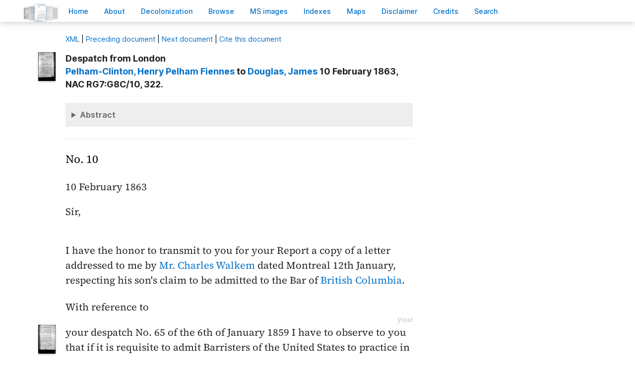

--- FILE ---
content_type: text/html; charset=UTF-8
request_url: https://bcgenesis.uvic.ca/B637010.html
body_size: 16313
content:
<!DOCTYPE html><html xmlns="http://www.w3.org/1999/xhtml" xml:lang="en" lang="en" id="B637010">
   <head vocab="http://purl.org/dc/terms/">
      <meta charset="UTF-8"/>
      <meta name="viewport" content="width=device-width, initial-scale=1.0"/>
      <title>Pelham-Clinton,  Henry Pelham Fiennes to Douglas,     James 10 February 1863, NAC RG7:G8C/10, 322.</title>
      <link rel="stylesheet" href="css/ol.css" type="text/css"/><script src="js/persist.js"></script><script src="js/enhance.js"></script><script src="js/utilities.js"></script><script src="js/ol.js"></script><link rel="stylesheet" href="css/site.css" type="text/css"/>
      <link rel="apple-touch-icon" sizes="180x180" href="apple-touch-icon.png"/>
      <link rel="icon" type="image/png" sizes="32x32" href="favicon-32x32.png"/>
      <link rel="icon" type="image/png" sizes="16x16" href="favicon-16x16.png"/>
      <link rel="manifest" href="site.webmanifest"/>
      <link rel="mask-icon" href="safari-pinned-tab.svg" color="#5bbad5"/>
      <meta name="msapplication-TileColor" content="#da532c"/>
      <meta name="theme-color" content="#ffffff"/>
      <!--Metadata elements for use in staticSearch facets.-->
      <meta name="Date range" class="staticSearch_date" content="1863-02-10"/>
      <meta name="Sender" class="staticSearch_desc" content="Pelham-Clinton, Henry Pelham Fiennes"/>
      <meta name="Receiver" class="staticSearch_desc" content="Douglas, James"/>
      <meta name="Archive record" class="staticSearch_desc" content="NAC RG7:G8C/10" data-ssfiltersortkey="NACA_RG7A_G8CA_0010"/>
      <meta name="Document type" class="staticSearch_desc" content="Despatch from London"/>
      <meta name="docSortKey" class="staticSearch_docSortKey" content="z_1863-02-10"/>
      <meta name="docImage" class="staticSearch_docImage" content="images/page.png"/>
      <meta name="Mentions indigenous individuals" class="staticSearch_bool" content="false"/>
      <meta name="Mentions indigenous groups" class="staticSearch_bool" content="false"/>
      <!--Dublin Core metadata elements.-->
      <meta name="dcterms.title" content=" "/>
      <meta name="dcterms.date" content="1863-02-10"/>
      <meta name="dcterms.description" content="Despatch from London"/>
      <meta name="dcterms.source" content=""/>
      <meta name="dcterms.subject" content="Begbie, Matthew Baillie"/>
      
      <meta name="People mentioned" class="staticSearch_feat" content="Begbie, Matthew Baillie"/>
      
      <meta name="dcterms.subject" content="Douglas, Chief Factor Governor Vice-Admiral Sir James"/>
      
      <meta name="People mentioned" class="staticSearch_feat" content="Douglas, Chief Factor Governor Vice-Admiral Sir James"/>
      
      <meta name="dcterms.subject" content="Pelham-Clinton, 5th Duke of Newcastle Henry Pelham Fiennes"/>
      
      <meta name="People mentioned" class="staticSearch_feat" content="Pelham-Clinton, 5th Duke of Newcastle Henry Pelham Fiennes"/>
      
      <meta name="dcterms.subject" content="Walkem, Charles"/>
      
      <meta name="People mentioned" class="staticSearch_feat" content="Walkem, Charles"/>
      
      <meta name="dcterms.subject" content="Walkem, George Anthony"/>
      
      <meta name="People mentioned" class="staticSearch_feat" content="Walkem, George Anthony"/>
      
      <meta name="dcterms.coverage.placeName" content="British Columbia"/>
      
      <meta name="Places mentioned" class="staticSearch_feat" content="British Columbia"/>
      
      <meta name="dcterms.conformsTo" content="XHTML 5"/>
      <meta name="dcterms.type" content="InteractiveResource"/>
      <meta name="dcterms.type" content="Text"/>
      <meta name="dcterms.format" content="text/html"/>
      <meta name="dcterms.identifier" content="B637010"/>
      <meta name="dcterms.publisher" content="University of Victoria, B.C., Canada"/>
      <meta name="dcterms.contributor.sponsors" content="University of Victoria Humanities Computing and Media Centre; University of Victoria Libraries; Ike Barber B.C. History Digitization Project"/>
      <meta name="dcterms.isPartOf" content="The colonial despatches of Vancouver Island and British Columbia 1846-1871"/>
      <meta name="dcterms.creator" content=""/>
      <meta name="dcterms.contributor.editor" content="Hendrickson, James"/>
      <meta name="dcterms.contributor.editor" content="Lutz, John"/>
      <meta name="dcterms.contributor.encoder" content="Shortreed, Kim"/>
      <meta name="dcterms.contributor.encoder" content="Lyall, Gord"/>
      <meta name="dcterms.contributor.encoder" content="Holmes, Martin"/>
   </head>
   <body class="internal">
      <div id="container">
         <div id="siteHeader">
            <h1 title="The official BC seal">Colonial   Despatches</h1>
            <h2>The colonial despatches of Vancouver Island and British Columbia 1846-1871</h2>
         </div>
         <nav>
            <ul id="siteMenu">
               <li class="firstItem"><a href="index.html" accesskey="h"><span class="accKey">H</span>ome</a></li>
               <li><a href="about.html" title="About this project" accesskey="a"><span class="accKey">A</span>bout</a></li>
               <li><a href="decolonizing.html" title="Decolonizing the Despatches" accesskey="z">Decoloni<span class="accKey">z</span>ation</a></li>
               <li><a href="docsByDate.html" title="Browse documents by date" accesskey="b"><span class="accKey">B</span>rowse</a></li>
               <li><a href="ms_images.html" title="Manuscript images" accesskey="m"><span class="accKey">M</span>S images</a></li>
               <li><a href="indexes.html" title="Indexes of people, places and vessels mentioned in the documents" accesskey="x">Inde<span class="accKey">x</span>es</a></li>
               <li><a href="mapGallery.html" accesskey="p">Ma<span class="accKey">p</span>s</a></li>
               <li><a href="disclaimer.html" accesskey="d"><span class="accKey">D</span>isclaimer</a></li>
               <li><a href="credits.html" accesskey="c"><span class="accKey">C</span>redits</a></li>
               <li><a href="search.html" title="Search the document collection" accesskey="s"><span class="accKey">S</span>earch</a></li>
            </ul>
         </nav>
         <div class="correspondence_doc">
            <div class="navPointers"><a href="xml/original/B637010.xml" title="XML"><span class="accKey">X</span>ML</a> | <a href="V637004.html">Preceding document</a> | <a href="B637011.html">Next document</a> | <a href="#citation">Cite this document</a></div>
            <div class="metadata">
               <div class="pageImageLink" id="rg7_g8c_10_00189r.jpg"><a href="imageBrowser.html?img=rg7_g8c_10_00189r.jpg"><img alt="Manuscript image" title="Manuscript image" style="width: 60px" src="https://hcmc.uvic.ca/~coldesp/jpg_scans/jpg_thumbnail/rg7_g8c_10/rg7_g8c_10_00189r.jpg"/></a></div>
               <h2>Despatch from London<br/><span class="title_"><a class="persName" href="newcastle.html" data-targid="newcastle"><strong>Pelham-Clinton</strong>,  Henry Pelham Fiennes</a> to <a class="persName" href="douglas_j.html" data-targid="douglas_j"><strong>Douglas</strong>,     James</a> 10 February 1863, NAC RG7:G8C/10, 322.</span></h2>
               <details class="abstract">
                  <summary>Abstract</summary>
                  <div class="para">Despatch from London. 
                     Other documents (1).</div>
                  
                  
                  <div class="para">
                     
                      </div>
                  </details>
            </div>
            
            
            
            
            
            
            <h5 class="head">
               No. 10
               </h5>
            
            <div class="opener">
               <span class="date" title="1863-02-10">10 February 1863</span>
               
               <div class="salute">Sir,</div>
               </div>
            
            <div class="para">
               I have the honor to transmit to you for your Report a copy of a
               letter addressed to me by <a class="persName" href="walkem_c.html" data-targid="walkem_c">Mr. Charles Walkem</a> dated Montreal <span class="date" title="1863-01-12">12th
                  January</span>, respecting his son's claim to be admitted to the Bar of <a class="placeName" href="british_columbia.html" data-targid="british_columbia">British
                  Columbia</a>.
               </div>
            
            <div class="para">
               With reference to<span data-el="fw" data-type="catchword" title="This is a catchword." style="text-align: right;">your</span><span class="pageImageLink" id="rg7_g8c_10_00189v.jpg"><a href="imageBrowser.html?img=rg7_g8c_10_00189v.jpg"><img alt="Manuscript image" title="Manuscript image" style="width: 60px;" src="https://hcmc.uvic.ca/~coldesp/jpg_scans/jpg_thumbnail/rg7_g8c_10/rg7_g8c_10_00189v.jpg"/></a></span> your despatch No. 65 of the <span class="date" title="1859-01-06">6th of January 1859</span>
               I have to observe to you that if it is requisite to admit Barristers of
               the United States to practice in <a class="placeName" href="british_columbia.html" data-targid="british_columbia">British Columbia</a> it appears much more
               requisite to admit Canadian Barristers.
               </div>
            
            <div class="para">
               <a class="persName" href="begbie_mb.html" data-targid="begbie_mb">Mr. Justice Begbie</a> in his letter of the <span class="date" title="1859-12-29">29th December 1859</span> enclosed
               in your despatch to which I have referred, seems to treat the question<span data-el="fw" data-type="catchword" title="This is a catchword." style="text-align: right;">as</span><span class="pageImageLink" id="rg7_g8c_10_00190r.jpg"><a href="imageBrowser.html?img=rg7_g8c_10_00190r.jpg"><img alt="Manuscript image" title="Manuscript image" style="width: 60px;" src="https://hcmc.uvic.ca/~coldesp/jpg_scans/jpg_thumbnail/rg7_g8c_10/rg7_g8c_10_00190r.jpg"/></a></span>
               as one of reciprocity and argues that because <a class="placeName" href="british_columbia.html" data-targid="british_columbia">British Columbia</a>
               Barristers are not admitted to practice in Canada, Canadian Barristers,
               ought not to be admitted to practice in <a class="placeName" href="british_columbia.html" data-targid="british_columbia">British Columbia</a>.
               </div>
            
            <div class="para">
               But I have to observe that it is clear that this question ought not
               to be treated with reference to the personal interests of barristers,
               but to<span data-el="fw" data-type="catchword" title="This is a catchword." style="text-align: right;">the</span><span class="pageImageLink" id="rg7_g8c_10_00190v.jpg"><a href="imageBrowser.html?img=rg7_g8c_10_00190v.jpg"><img alt="Manuscript image" title="Manuscript image" style="width: 60px;" src="https://hcmc.uvic.ca/~coldesp/jpg_scans/jpg_thumbnail/rg7_g8c_10/rg7_g8c_10_00190v.jpg"/></a></span> the benefit of the public, and that it is clearly for the benefit
               of the British Columbian public in the present state of society, that
               men of legal knowledge and respectable character should be encouraged by
               all means to practice law before the Supreme Court, whether that
               knowledge has been acquired in Great Britain, in <a class="placeName" href="british_columbia.html" data-targid="british_columbia">British Columbia</a>
               itself, or in Canada.
               </div>
            
            <div class="closer">
               I have the honor to be<br/>
               Sir, Your obedient Servant<br/>
               <a class="persName" href="newcastle.html" data-targid="newcastle">Newcastle</a>
               </div>
            
            
            
            <div data-type="other_files">
               <h5>Other documents included in the file</h5>
               
               <div data-type="other_entry"><span class="pageImageLink" id="rg7_g8c_10_00191r.jpg"><a href="imageBrowser.html?img=rg7_g8c_10_00191r.jpg"><img alt="Manuscript image" title="Manuscript image" style="width: 60px;" src="https://hcmc.uvic.ca/~coldesp/jpg_scans/jpg_thumbnail/rg7_g8c_10/rg7_g8c_10_00191r.jpg"/></a></span>
                  
                  <div class="para">Copy, <a class="persName" href="walkem_c.html" data-targid="walkem_c">Walkem</a> to <a class="persName" href="newcastle.html" data-targid="newcastle">Newcastle</a>, <span class="date" title="1863-01-12">12 January 1863</span>, respecting <a class="persName" href="walkem_c.html" data-targid="walkem_c">Walkem</a>'s "son's claim to be admitted to the Bar of <a class="placeName" href="british_columbia.html" data-targid="british_columbia">British
                        Columbia</a>," includes the certificate appointing <a class="persName" href="walkem_g.html" data-targid="walkem_g">George Anthony Walkem</a> to the "Bar of Upper Canada."</div>
               </div>
               </div>
            
            <div id="backMatter">
               <details class="entities" data-type="person" open="">
                  <summary>People in this document</summary>
                  <p id="begbie_mb_placeholder"><a class="persName" data-targid="begbie_mb" href="begbie_mb.html"><strong>Begbie</strong>, Matthew Baillie</a></p>
                  <p id="douglas_j_placeholder"><a class="persName" data-targid="douglas_j" href="douglas_j.html"><strong>Douglas</strong>,     James</a></p>
                  <p id="newcastle_placeholder"><a class="persName" data-targid="newcastle" href="newcastle.html"><strong>Pelham-Clinton</strong>,  Henry Pelham Fiennes</a></p>
                  <p id="walkem_c_placeholder"><a class="persName" data-targid="walkem_c" href="walkem_c.html"><strong>Walkem</strong>, Charles</a></p>
                  <p id="walkem_g_placeholder"><a class="persName" data-targid="walkem_g" href="walkem_g.html"><strong>Walkem</strong>, George Anthony</a></p>
               </details>
               <details class="entities" data-type="place" open="">
                  <summary>Places in this document</summary>
                  <p id="british_columbia_placeholder"><a href="british_columbia.html" data-targid="british_columbia" class="placeName">British Columbia</a></p>
               </details>
            </div>
            <footer>
               <div id="siteCredits"><a href="https://hcmc.uvic.ca">Humanities Computing and Media Centre</a> and <a href="https://www.uvic.ca/library/">UVic Libraries</a>, <a href="https://www.uvic.ca">University of Victoria</a></div>
               <div id="citation"><a class="persName" href="newcastle.html" data-targid="newcastle"><strong>Pelham-Clinton</strong>,  Henry Pelham Fiennes</a> to <a class="persName" href="douglas_j.html" data-targid="douglas_j"><strong>Douglas</strong>,     James</a> 10 February 1863, NAC RG7:G8C/10, 322.<span class="title_m">The Colonial Despatches of Vancouver Island and British Columbia 1846-1871</span>, Edition 2.6, ed. James Hendrickson and the Colonial Despatches project. Victoria,
                  B.C.: University of Victoria. <a href="B637010.html">https://bcgenesis.uvic.ca/B637010.html</a>.
                  </div>
               <div id="endingsLogo"><a href="https://endings.uvic.ca/compliance.html"><img src="images/endings_logo_badge_dark.png" width="74" height="103" alt="This site is compliant with the Project Endings Principles."/></a></div>
               <div id="svnInfo">Last modified: 2025-11-12 14:08:47 -0800 (Wed, 12 Nov 2025) (SVN revision: 5674)</div>
            </footer>
            <div id="notePopup" style="display: none;">
               <div class="popupCloser" onclick="this.parentNode.style.display = 'none';">x</div>
               <div id="noteContent"></div>
            </div>
            <div id="infoPopup" style="display: none;">
               <div class="popupCloser" onclick="this.parentNode.style.display = 'none';">x</div>
               <div id="infoContent"></div>
            </div>
         </div>
      </div>
   </body>
</html>